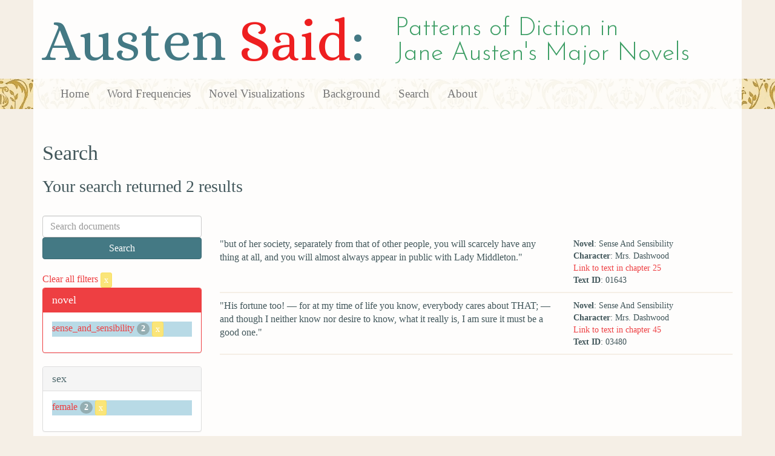

--- FILE ---
content_type: text/html; charset=utf-8
request_url: https://austen.unl.edu/search?action=search&age=middle-aged&character_type=fool&class_status=gentry&controller=search&marriage_status=widowed&novel=sense_and_sensibility&rows=50&sex=female&speaker_name=%22Almost+everybody%22
body_size: 2263
content:
<!DOCTYPE html>
<html xmlns:xs="http://www.w3.org/2001/XMLSchema" xmlns:tei="http://www.tei-c.org/ns/1.0" xmlns:functx="http://www.functx.com" xmlns="http://www.w3.org/1999/xhtml" class="search" hc="a0" hcx="0">
<head>
  <title>Austen</title>

  <meta http-equiv="Content-Type" content="text/html; charset=utf-8">
  <meta charset="utf-8">
  <meta http-equiv="X-UA-Compatible" content="IE=edge,chrome=1">
  <meta name="csrf-param" content="authenticity_token" />
<meta name="csrf-token" content="iIdXUC7zwlJm9CZIU_VHj3IKHR6aaAKtCJ5mq1Q8ZaVJxl3OOmw_HQyehdumrMzyhTjcuwKn9TD4QP5nvA9cBw" />
  <link rel="shortcut icon" type="image/x-icon" href="/assets/favicon-560f9beb82e4e35fc8c254191b220eb54de7ca6459e68a840f6ff14f379d59bb.ico" />
  
  <!-- Stylesheets -->
  
  <!-- Only need to call application because application calls the other two? -kmd 
	  todo figure this out and then remove comment -->
  <link rel="stylesheet" media="all" href="/assets/application-6603140774732962aa37b6551f958504a7aa9368ecce2939be1a54e3807f10cf.css" data-turbolinks-track="false" />



  <!-- Scripts -->
  <script src="https://ajax.googleapis.com/ajax/libs/jquery/1.10.2/jquery.min.js"></script>
  <!-- As above, application is calling the other files -->
  <script src="/assets/application-90ca552ef3b8f794966657cdf6484665bc5b48fe6b1199a4035d3d64f8fc6768.js" data-turbolinks-track="false"></script>
  

</head>

<body>
	
	<div class="header"><div class="container"><div class="site_title">
	<h1>Austen <span class="title_said">Said</span>:</h1>
	<h2>Patterns of Diction in <span class="secondary_title">Jane Austen's Major Novels</span></h2>
</div></div>


<div class="navbar navbar-default">
      <div class="container">
        <div class="navbar-header">
          <button type="button" class="navbar-toggle" data-toggle="collapse" data-target=".navbar-collapse">
            <span class="icon-bar"></span>
            <span class="icon-bar"></span>
            <span class="icon-bar"></span>
          </button>
         
        </div>
        <div class="navbar-collapse collapse">
          <ul class="nav navbar-nav">
            <li><a href="/">Home</a></li>
            <li><a href="/frequencies">Word Frequencies</a></li>
            <li><a href="/visualizations">Novel Visualizations</a></li>
            <li><a href="/background">Background</a></li>
            <li><a href="/search">Search</a></li>
            <li><a href="/about">About</a></li>
          </ul>
        </div>

      </div>
    </div>
</div><!-- /header -->


    <div class="container" id="wrapper">
      <h2>Search</h2>

<h3>Your search returned 2 results</h3>

<br/>

<div class="row">
  <div class="col-md-3">
    <form class="form-inline" action="/search" accept-charset="UTF-8" method="get">
      <div class="form-group">
        <input type="hidden" name="qfield" id="qfield" value="text" autocomplete="off" />
          <input type="hidden" name="novel" id="novel" value="sense_and_sensibility" autocomplete="off" />
          <input type="hidden" name="speaker_name" id="speaker_name" value="&quot;Almost everybody&quot;" autocomplete="off" />
          <input type="hidden" name="sex" id="sex" value="female" autocomplete="off" />
          <input type="hidden" name="marriage_status" id="marriage_status" value="widowed" autocomplete="off" />
          <input type="hidden" name="class_status" id="class_status" value="gentry" autocomplete="off" />
          <input type="hidden" name="character_type" id="character_type" value="fool" autocomplete="off" />
          <input type="hidden" name="age" id="age" value="middle-aged" autocomplete="off" />
          
          
          
        <input type="text" name="qtext" id="qtext" placeholder="Search documents" class="form-control main_search_text" />
        <input type="submit" name="commit" value="Search" class="btn btn-info submit_main_search_text" data-disable-with="Search" />
      </div>
</form>
    <br/>

      <div class="clear-filters-container">
        <a href="/search">
          Clear all filters 
          <button class="btn btn-warning btn-xs">x</button>
</a>      </div>

      <div class="panel panel-primary">
    <div class="panel-heading">
      <h3 class="panel-title">novel</h3>
    </div>
    <div class="panel-body">
      <ul class="list-unstyled">
          <li class=selected >
            <a href="/search?action=search&amp;age=middle-aged&amp;character_type=fool&amp;class_status=gentry&amp;controller=search&amp;marriage_status=widowed&amp;novel=sense_and_sensibility&amp;rows=50&amp;sex=female&amp;speaker_name=%22Almost+everybody%22">sense_and_sensibility</a> 
            <span class="badge">2</span>
                <a href="/search?action=search&amp;age=middle-aged&amp;character_type=fool&amp;class_status=gentry&amp;controller=search&amp;marriage_status=widowed&amp;rows=50&amp;sex=female&amp;speaker_name=%22Almost+everybody%22">
                  <button class="btn btn-warning btn-xs">x</button>
</a>              </button>
          </li>
      </ul>
    </div>
  </div>


      <div class="panel panel-default">
    <div class="panel-heading">
      <h3 class="panel-title">sex</h3>
    </div>
    <div class="panel-body">
      <ul class="list-unstyled">
          <li class=selected >
            <a href="/search?action=search&amp;age=middle-aged&amp;character_type=fool&amp;class_status=gentry&amp;controller=search&amp;marriage_status=widowed&amp;novel=sense_and_sensibility&amp;rows=50&amp;sex=female&amp;speaker_name=%22Almost+everybody%22">female</a> 
            <span class="badge">2</span>
                <a href="/search?action=search&amp;age=middle-aged&amp;character_type=fool&amp;class_status=gentry&amp;controller=search&amp;marriage_status=widowed&amp;novel=sense_and_sensibility&amp;rows=50&amp;speaker_name=%22Almost+everybody%22">
                  <button class="btn btn-warning btn-xs">x</button>
</a>              </button>
          </li>
      </ul>
    </div>
  </div>


      <div class="panel panel-default">
    <div class="panel-heading">
      <h3 class="panel-title">character_type</h3>
    </div>
    <div class="panel-body">
      <ul class="list-unstyled">
          <li class=selected >
            <a href="/search?action=search&amp;age=middle-aged&amp;character_type=fool&amp;class_status=gentry&amp;controller=search&amp;marriage_status=widowed&amp;novel=sense_and_sensibility&amp;rows=50&amp;sex=female&amp;speaker_name=%22Almost+everybody%22">fool</a> 
            <span class="badge">2</span>
                <a href="/search?action=search&amp;age=middle-aged&amp;class_status=gentry&amp;controller=search&amp;marriage_status=widowed&amp;novel=sense_and_sensibility&amp;rows=50&amp;sex=female&amp;speaker_name=%22Almost+everybody%22">
                  <button class="btn btn-warning btn-xs">x</button>
</a>              </button>
          </li>
      </ul>
    </div>
  </div>


      <div class="panel panel-default">
    <div class="panel-heading">
      <h3 class="panel-title">marriage status</h3>
    </div>
    <div class="panel-body">
      <ul class="list-unstyled">
          <li class=selected >
            <a href="/search?action=search&amp;age=middle-aged&amp;character_type=fool&amp;class_status=gentry&amp;controller=search&amp;marriage_status=widowed&amp;novel=sense_and_sensibility&amp;rows=50&amp;sex=female&amp;speaker_name=%22Almost+everybody%22">widowed</a> 
            <span class="badge">2</span>
                <a href="/search?action=search&amp;age=middle-aged&amp;character_type=fool&amp;class_status=gentry&amp;controller=search&amp;novel=sense_and_sensibility&amp;rows=50&amp;sex=female&amp;speaker_name=%22Almost+everybody%22">
                  <button class="btn btn-warning btn-xs">x</button>
</a>              </button>
          </li>
      </ul>
    </div>
  </div>


      <div class="panel panel-default">
    <div class="panel-heading">
      <h3 class="panel-title">class status</h3>
    </div>
    <div class="panel-body">
      <ul class="list-unstyled">
          <li class=selected >
            <a href="/search?action=search&amp;age=middle-aged&amp;character_type=fool&amp;class_status=gentry&amp;controller=search&amp;marriage_status=widowed&amp;novel=sense_and_sensibility&amp;rows=50&amp;sex=female&amp;speaker_name=%22Almost+everybody%22">gentry</a> 
            <span class="badge">2</span>
                <a href="/search?action=search&amp;age=middle-aged&amp;character_type=fool&amp;controller=search&amp;marriage_status=widowed&amp;novel=sense_and_sensibility&amp;rows=50&amp;sex=female&amp;speaker_name=%22Almost+everybody%22">
                  <button class="btn btn-warning btn-xs">x</button>
</a>              </button>
          </li>
      </ul>
    </div>
  </div>


      <div class="panel panel-default">
    <div class="panel-heading">
      <h3 class="panel-title">age</h3>
    </div>
    <div class="panel-body">
      <ul class="list-unstyled">
          <li class=selected >
            <a href="/search?action=search&amp;age=middle-aged&amp;character_type=fool&amp;class_status=gentry&amp;controller=search&amp;marriage_status=widowed&amp;novel=sense_and_sensibility&amp;rows=50&amp;sex=female&amp;speaker_name=%22Almost+everybody%22">middle-aged</a> 
            <span class="badge">2</span>
                <a href="/search?action=search&amp;character_type=fool&amp;class_status=gentry&amp;controller=search&amp;marriage_status=widowed&amp;novel=sense_and_sensibility&amp;rows=50&amp;sex=female&amp;speaker_name=%22Almost+everybody%22">
                  <button class="btn btn-warning btn-xs">x</button>
</a>              </button>
          </li>
      </ul>
    </div>
  </div>


    

    

      <div class="panel panel-default">
    <div class="panel-heading">
      <h3 class="panel-title">speaker name</h3>
    </div>
    <div class="panel-body">
      <ul class="list-unstyled">
          <li  >
            <a href="/search?action=search&amp;age=middle-aged&amp;character_type=fool&amp;class_status=gentry&amp;controller=search&amp;marriage_status=widowed&amp;novel=sense_and_sensibility&amp;rows=50&amp;sex=female&amp;speaker_name=Mrs.+Dashwood">Mrs. Dashwood</a> 
            <span class="badge">2</span>
          </li>
      </ul>
    </div>
  </div>



  </div>

  <div class="col-md-9">
    <div class="row search_controls">
      <div class="col-md-3 search_limit">
      </div>
      <div class="col-md-9 pagination_container">
      
      </div>
    </div> <!-- /row search controls-->

        <div class="search_results">
          <div class="row">
            <div class="col-md-8 search_results_text">
                &quot;but of her society, separately from that of other people, you will scarcely have any thing at all, and you will almost always appear in public with Lady Middleton.&quot;
            </div>
            <div class="col-md-4 search_results_info">
              <ul>
                <li><strong>Novel</strong>: Sense And Sensibility</li>
                <li><strong>Character</strong>: Mrs. Dashwood</li>
                <li><a href="/visualizations/sense_and_sensibility/25#said_no_01643">Link to text in chapter 25</a> </li>
                <!-- <li><strong>id</strong>: <#= doc['id'] %></li> -->
                <!-- <li><strong>chapter</strong>: <#= doc['chapter'] %></li> -->
                <li><strong>Text ID</strong>: 01643</li>
                <!-- <li><strong>speaker_id</strong>: <#= doc['speaker_id'] %></li> -->
              </ul>
            </div>
          </div>
        </div>
        <div class="search_results">
          <div class="row">
            <div class="col-md-8 search_results_text">
                &quot;His fortune too! — for at my time of life you know, everybody cares about THAT; — and though I neither know nor desire to know, what it really is, I am sure it must be a good one.&quot;
            </div>
            <div class="col-md-4 search_results_info">
              <ul>
                <li><strong>Novel</strong>: Sense And Sensibility</li>
                <li><strong>Character</strong>: Mrs. Dashwood</li>
                <li><a href="/visualizations/sense_and_sensibility/45#said_no_03480">Link to text in chapter 45</a> </li>
                <!-- <li><strong>id</strong>: <#= doc['id'] %></li> -->
                <!-- <li><strong>chapter</strong>: <#= doc['chapter'] %></li> -->
                <li><strong>Text ID</strong>: 03480</li>
                <!-- <li><strong>speaker_id</strong>: <#= doc['speaker_id'] %></li> -->
              </ul>
            </div>
          </div>
        </div>

    <div class="row search_controls">
      <div class="col-md-3 search_limit">
    </div>
    <div class="col-md-9 pagination_container">
      
    </div>
  </div>
</div><!-- /row -->

    </div>


 <div class="footer">
	        <div class="container">
  	        <div class="footer_info">
		        <p>Created by the <a href="http://cdrh.unl.edu">Center for Digital Research in the Humanities</a>.</p>
		        <div class="footer_logo"><a href="http://www.unl.edu"><img src="/assets/unl_black-09778b7b788aea5a8995d5fc2eb509d35b2f21afbfe2d5f005d8d02fb3863c5e.png" /></a></div>
  	        </div><!-- /footer_info -->
	        </div> <!-- /container -->
	        
        </div><!-- /footer -->
</body>
</html>
